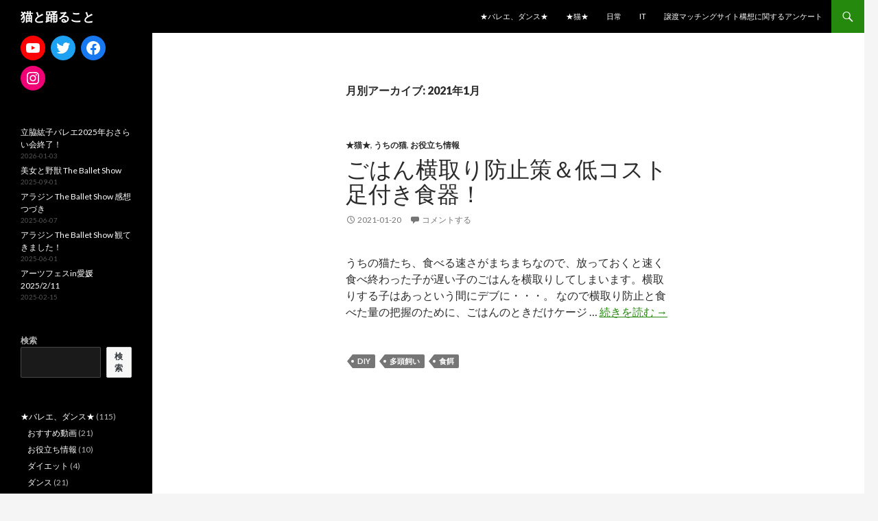

--- FILE ---
content_type: text/html; charset=UTF-8
request_url: http://lifewithcats.fun/date/2021/01/
body_size: 11766
content:
<!DOCTYPE html>
<!--[if IE 7]>
<html class="ie ie7" lang="ja">
<![endif]-->
<!--[if IE 8]>
<html class="ie ie8" lang="ja">
<![endif]-->
<!--[if !(IE 7) & !(IE 8)]><!-->
<html lang="ja">
<!--<![endif]-->
<head>

	<!--GoogleAnalyticsここから-->
	<!-- Google tag (gtag.js) -->
	<script async src="https://www.googletagmanager.com/gtag/js?id=G-TTE05Y7DXE"></script>
	<script>
	  window.dataLayer = window.dataLayer || [];
	  function gtag(){dataLayer.push(arguments);}
	  gtag('js', new Date());

	  gtag('config', 'G-TTE05Y7DXE');
	</script>
	<!--GoogleAnalyticsここまで-->
	
	<meta charset="UTF-8">
	<meta name="viewport" content="width=device-width">
	<title>1月, 2021 | 猫と踊ること</title>
	<link rel="profile" href="https://gmpg.org/xfn/11">
	<link rel="pingback" href="http://lifewithcats.fun/xmlrpc.php">
	<!--[if lt IE 9]>
	<script src="http://lifewithcats.fun/wp-content/themes/twentyfourteen/js/html5.js?ver=3.7.0"></script>
	<![endif]-->
	<meta name='robots' content='max-image-preview:large' />

<!-- All in One SEO Pack 3.3.4 によって Michael Torbert の Semper Fi Web Design[643,668] -->

<meta name="keywords"  content="diy,多頭飼い,食餌,★猫★,うちの猫,お役立ち情報" />
<meta name="robots" content="noindex,follow" />

<script type="application/ld+json" class="aioseop-schema">{"@context":"https://schema.org","@graph":[{"@type":"Organization","@id":"http://lifewithcats.fun/#organization","url":"http://lifewithcats.fun/","name":"\u732b\u3068\u8e0a\u308b\u3053\u3068","sameAs":[]},{"@type":"WebSite","@id":"http://lifewithcats.fun/#website","url":"http://lifewithcats.fun/","name":"\u732b\u3068\u8e0a\u308b\u3053\u3068","publisher":{"@id":"http://lifewithcats.fun/#organization"},"potentialAction":{"@type":"SearchAction","target":"http://lifewithcats.fun/?s={search_term_string}","query-input":"required name=search_term_string"}},{"@type":"CollectionPage","@id":"http://lifewithcats.fun/date/2026/01/#collectionpage","url":"http://lifewithcats.fun/date/2026/01/","inLanguage":"ja","name":"\u6708\u5225: 1\u6708 2021","isPartOf":{"@id":"http://lifewithcats.fun/#website"}}]}</script>
<link rel="canonical" href="http://lifewithcats.fun/date/2021/01/" />
			<script type="text/javascript" >
				window.ga=window.ga||function(){(ga.q=ga.q||[]).push(arguments)};ga.l=+new Date;
				ga('create', 'G-TTE05Y7DXE', 'auto');
				// Plugins
				
				ga('send', 'pageview');
			</script>
			<script async src="https://www.google-analytics.com/analytics.js"></script>
			<!-- All in One SEO Pack -->
<link rel='dns-prefetch' href='//fonts.googleapis.com' />
<link rel='dns-prefetch' href='//s.w.org' />
<link href='https://fonts.gstatic.com' crossorigin rel='preconnect' />
<link rel="alternate" type="application/rss+xml" title="猫と踊ること &raquo; フィード" href="http://lifewithcats.fun/feed/" />
<link rel="alternate" type="application/rss+xml" title="猫と踊ること &raquo; コメントフィード" href="http://lifewithcats.fun/comments/feed/" />
		<script>
			window._wpemojiSettings = {"baseUrl":"https:\/\/s.w.org\/images\/core\/emoji\/13.1.0\/72x72\/","ext":".png","svgUrl":"https:\/\/s.w.org\/images\/core\/emoji\/13.1.0\/svg\/","svgExt":".svg","source":{"concatemoji":"http:\/\/lifewithcats.fun\/wp-includes\/js\/wp-emoji-release.min.js?ver=5.8.12"}};
			!function(e,a,t){var n,r,o,i=a.createElement("canvas"),p=i.getContext&&i.getContext("2d");function s(e,t){var a=String.fromCharCode;p.clearRect(0,0,i.width,i.height),p.fillText(a.apply(this,e),0,0);e=i.toDataURL();return p.clearRect(0,0,i.width,i.height),p.fillText(a.apply(this,t),0,0),e===i.toDataURL()}function c(e){var t=a.createElement("script");t.src=e,t.defer=t.type="text/javascript",a.getElementsByTagName("head")[0].appendChild(t)}for(o=Array("flag","emoji"),t.supports={everything:!0,everythingExceptFlag:!0},r=0;r<o.length;r++)t.supports[o[r]]=function(e){if(!p||!p.fillText)return!1;switch(p.textBaseline="top",p.font="600 32px Arial",e){case"flag":return s([127987,65039,8205,9895,65039],[127987,65039,8203,9895,65039])?!1:!s([55356,56826,55356,56819],[55356,56826,8203,55356,56819])&&!s([55356,57332,56128,56423,56128,56418,56128,56421,56128,56430,56128,56423,56128,56447],[55356,57332,8203,56128,56423,8203,56128,56418,8203,56128,56421,8203,56128,56430,8203,56128,56423,8203,56128,56447]);case"emoji":return!s([10084,65039,8205,55357,56613],[10084,65039,8203,55357,56613])}return!1}(o[r]),t.supports.everything=t.supports.everything&&t.supports[o[r]],"flag"!==o[r]&&(t.supports.everythingExceptFlag=t.supports.everythingExceptFlag&&t.supports[o[r]]);t.supports.everythingExceptFlag=t.supports.everythingExceptFlag&&!t.supports.flag,t.DOMReady=!1,t.readyCallback=function(){t.DOMReady=!0},t.supports.everything||(n=function(){t.readyCallback()},a.addEventListener?(a.addEventListener("DOMContentLoaded",n,!1),e.addEventListener("load",n,!1)):(e.attachEvent("onload",n),a.attachEvent("onreadystatechange",function(){"complete"===a.readyState&&t.readyCallback()})),(n=t.source||{}).concatemoji?c(n.concatemoji):n.wpemoji&&n.twemoji&&(c(n.twemoji),c(n.wpemoji)))}(window,document,window._wpemojiSettings);
		</script>
		<style>
img.wp-smiley,
img.emoji {
	display: inline !important;
	border: none !important;
	box-shadow: none !important;
	height: 1em !important;
	width: 1em !important;
	margin: 0 .07em !important;
	vertical-align: -0.1em !important;
	background: none !important;
	padding: 0 !important;
}
</style>
	<link rel='stylesheet' id='wp-block-library-css'  href='http://lifewithcats.fun/wp-includes/css/dist/block-library/style.min.css?ver=5.8.12' media='all' />
<style id='wp-block-library-theme-inline-css'>
#start-resizable-editor-section{display:none}.wp-block-audio figcaption{color:#555;font-size:13px;text-align:center}.is-dark-theme .wp-block-audio figcaption{color:hsla(0,0%,100%,.65)}.wp-block-code{font-family:Menlo,Consolas,monaco,monospace;color:#1e1e1e;padding:.8em 1em;border:1px solid #ddd;border-radius:4px}.wp-block-embed figcaption{color:#555;font-size:13px;text-align:center}.is-dark-theme .wp-block-embed figcaption{color:hsla(0,0%,100%,.65)}.blocks-gallery-caption{color:#555;font-size:13px;text-align:center}.is-dark-theme .blocks-gallery-caption{color:hsla(0,0%,100%,.65)}.wp-block-image figcaption{color:#555;font-size:13px;text-align:center}.is-dark-theme .wp-block-image figcaption{color:hsla(0,0%,100%,.65)}.wp-block-pullquote{border-top:4px solid;border-bottom:4px solid;margin-bottom:1.75em;color:currentColor}.wp-block-pullquote__citation,.wp-block-pullquote cite,.wp-block-pullquote footer{color:currentColor;text-transform:uppercase;font-size:.8125em;font-style:normal}.wp-block-quote{border-left:.25em solid;margin:0 0 1.75em;padding-left:1em}.wp-block-quote cite,.wp-block-quote footer{color:currentColor;font-size:.8125em;position:relative;font-style:normal}.wp-block-quote.has-text-align-right{border-left:none;border-right:.25em solid;padding-left:0;padding-right:1em}.wp-block-quote.has-text-align-center{border:none;padding-left:0}.wp-block-quote.is-large,.wp-block-quote.is-style-large{border:none}.wp-block-search .wp-block-search__label{font-weight:700}.wp-block-group.has-background{padding:1.25em 2.375em;margin-top:0;margin-bottom:0}.wp-block-separator{border:none;border-bottom:2px solid;margin-left:auto;margin-right:auto;opacity:.4}.wp-block-separator:not(.is-style-wide):not(.is-style-dots){width:100px}.wp-block-separator.has-background:not(.is-style-dots){border-bottom:none;height:1px}.wp-block-separator.has-background:not(.is-style-wide):not(.is-style-dots){height:2px}.wp-block-table thead{border-bottom:3px solid}.wp-block-table tfoot{border-top:3px solid}.wp-block-table td,.wp-block-table th{padding:.5em;border:1px solid;word-break:normal}.wp-block-table figcaption{color:#555;font-size:13px;text-align:center}.is-dark-theme .wp-block-table figcaption{color:hsla(0,0%,100%,.65)}.wp-block-video figcaption{color:#555;font-size:13px;text-align:center}.is-dark-theme .wp-block-video figcaption{color:hsla(0,0%,100%,.65)}.wp-block-template-part.has-background{padding:1.25em 2.375em;margin-top:0;margin-bottom:0}#end-resizable-editor-section{display:none}
</style>
<link rel='stylesheet' id='toc-screen-css'  href='http://lifewithcats.fun/wp-content/plugins/table-of-contents-plus/screen.min.css?ver=2106' media='all' />
<link rel='stylesheet' id='SFSImainCss-css'  href='http://lifewithcats.fun/wp-content/plugins/ultimate-social-media-icons/css/sfsi-style.css?ver=5.8.12' media='all' />
<link rel='stylesheet' id='twentyfourteen-lato-css'  href='https://fonts.googleapis.com/css?family=Lato%3A300%2C400%2C700%2C900%2C300italic%2C400italic%2C700italic&#038;subset=latin%2Clatin-ext&#038;display=fallback' media='all' />
<link rel='stylesheet' id='genericons-css'  href='http://lifewithcats.fun/wp-content/themes/twentyfourteen/genericons/genericons.css?ver=3.0.3' media='all' />
<link rel='stylesheet' id='twentyfourteen-style-css'  href='http://lifewithcats.fun/wp-content/themes/twentyfourteen/style.css?ver=20190507' media='all' />
<link rel='stylesheet' id='twentyfourteen-block-style-css'  href='http://lifewithcats.fun/wp-content/themes/twentyfourteen/css/blocks.css?ver=20190102' media='all' />
<!--[if lt IE 9]>
<link rel='stylesheet' id='twentyfourteen-ie-css'  href='http://lifewithcats.fun/wp-content/themes/twentyfourteen/css/ie.css?ver=20140701' media='all' />
<![endif]-->
<script src='http://lifewithcats.fun/wp-includes/js/jquery/jquery.min.js?ver=3.6.0' id='jquery-core-js'></script>
<script src='http://lifewithcats.fun/wp-includes/js/jquery/jquery-migrate.min.js?ver=3.3.2' id='jquery-migrate-js'></script>
<link rel="https://api.w.org/" href="http://lifewithcats.fun/wp-json/" /><link rel="EditURI" type="application/rsd+xml" title="RSD" href="http://lifewithcats.fun/xmlrpc.php?rsd" />
<link rel="wlwmanifest" type="application/wlwmanifest+xml" href="http://lifewithcats.fun/wp-includes/wlwmanifest.xml" /> 
<meta name="generator" content="WordPress 5.8.12" />
<meta name="follow.[base64]" content="YRr0EmbARPXtkbJ762Ze"/><link rel="icon" href="http://lifewithcats.fun/wp-content/uploads/2020/01/cropped-アイコン-32x32.png" sizes="32x32" />
<link rel="icon" href="http://lifewithcats.fun/wp-content/uploads/2020/01/cropped-アイコン-192x192.png" sizes="192x192" />
<link rel="apple-touch-icon" href="http://lifewithcats.fun/wp-content/uploads/2020/01/cropped-アイコン-180x180.png" />
<meta name="msapplication-TileImage" content="http://lifewithcats.fun/wp-content/uploads/2020/01/cropped-アイコン-270x270.png" />
	
	<!--GoogleAdsenseここから-->
	<script async src="https://pagead2.googlesyndication.com/pagead/js/adsbygoogle.js?client=ca-pub-4676970707912661"
		 crossorigin="anonymous"></script>
	<!--GoogleAdsenseここまで-->
</head>

<body class="archive date wp-embed-responsive masthead-fixed list-view full-width footer-widgets">
<div id="page" class="hfeed site">
	
	<header id="masthead" class="site-header" role="banner">
		<div class="header-main">
			<h1 class="site-title"><a href="http://lifewithcats.fun/" rel="home">猫と踊ること</a></h1>

			<div class="search-toggle">
				<a href="#search-container" class="screen-reader-text" aria-expanded="false" aria-controls="search-container">検索</a>
			</div>

			<nav id="primary-navigation" class="site-navigation primary-navigation" role="navigation">
				<button class="menu-toggle">メインメニュー</button>
				<a class="screen-reader-text skip-link" href="#content">コンテンツへスキップ</a>
				<div class="menu-%e3%83%98%e3%83%83%e3%83%80%e3%83%bc%e3%83%a1%e3%83%8b%e3%83%a5%e3%83%bc-container"><ul id="primary-menu" class="nav-menu"><li id="menu-item-6852" class="menu-item menu-item-type-taxonomy menu-item-object-category menu-item-6852"><a href="http://lifewithcats.fun/category/%e3%83%90%e3%83%ac%e3%82%a8%e3%80%81%e3%83%80%e3%83%b3%e3%82%b9/">★バレエ、ダンス★</a></li>
<li id="menu-item-6853" class="menu-item menu-item-type-taxonomy menu-item-object-category menu-item-6853"><a href="http://lifewithcats.fun/category/%e7%8c%ab/">★猫★</a></li>
<li id="menu-item-6854" class="menu-item menu-item-type-taxonomy menu-item-object-category menu-item-6854"><a href="http://lifewithcats.fun/category/%e6%97%a5%e5%b8%b8/">日常</a></li>
<li id="menu-item-6855" class="menu-item menu-item-type-taxonomy menu-item-object-category menu-item-6855"><a href="http://lifewithcats.fun/category/it/">IT</a></li>
<li id="menu-item-6429" class="menu-item menu-item-type-post_type menu-item-object-page menu-item-6429"><a href="http://lifewithcats.fun/questionnaire/">譲渡マッチングサイト構想に関するアンケート</a></li>
</ul></div>			</nav>
		</div>

		<div id="search-container" class="search-box-wrapper hide">
			<div class="search-box">
				<form role="search" method="get" class="search-form" action="http://lifewithcats.fun/">
				<label>
					<span class="screen-reader-text">検索:</span>
					<input type="search" class="search-field" placeholder="検索&hellip;" value="" name="s" />
				</label>
				<input type="submit" class="search-submit" value="検索" />
			</form>			</div>
		</div>
	</header><!-- #masthead -->

	<div id="main" class="site-main">

	<section id="primary" class="content-area">
		<div id="content" class="site-content" role="main">

			
			<header class="page-header">
				<h1 class="page-title">
					月別アーカイブ: 2021年1月				</h1>
			</header><!-- .page-header -->

				
<article id="post-1307" class="post-1307 post type-post status-publish format-standard hentry category-388 category-187 category-188 tag-diy tag-293 tag-383">
	
	<header class="entry-header">
				<div class="entry-meta">
			<span class="cat-links"><a href="http://lifewithcats.fun/category/%e7%8c%ab/" rel="category tag">★猫★</a>, <a href="http://lifewithcats.fun/category/%e7%8c%ab/%e3%81%86%e3%81%a1%e3%81%ae%e7%8c%ab/" rel="category tag">うちの猫</a>, <a href="http://lifewithcats.fun/category/%e7%8c%ab/%e3%81%8a%e5%bd%b9%e7%ab%8b%e3%81%a1%e6%83%85%e5%a0%b1-%e7%8c%ab/" rel="category tag">お役立ち情報</a></span>
		</div>
			<h1 class="entry-title"><a href="http://lifewithcats.fun/abouttableware/1307/" rel="bookmark">ごはん横取り防止策＆低コスト足付き食器！</a></h1>
		<div class="entry-meta">
			<span class="entry-date"><a href="http://lifewithcats.fun/abouttableware/1307/" rel="bookmark"><time class="entry-date" datetime="2021-01-20T20:52:02+09:00">2021-01-20</time></a></span> <span class="byline"><span class="author vcard"><a class="url fn n" href="http://lifewithcats.fun/author/lifewithcats/" rel="author">lifewithcats</a></span></span>			<span class="comments-link"><a href="http://lifewithcats.fun/abouttableware/1307/#respond">コメントする</a></span>
						</div><!-- .entry-meta -->
	</header><!-- .entry-header -->

	
	
			<div class="entry-content">
<p>うちの猫たち、食べる速さがまちまちなので、放っておくと速く食べ終わった子が遅い子のごはんを横取りしてしまいます。横取りする子はあっという間にデブに・・・。 なので横取り防止と食べた量の把握のために、ごはんのときだけケージ &hellip; <a href="http://lifewithcats.fun/abouttableware/1307/" class="more-link">続きを読む <span class="screen-reader-text">ごはん横取り防止策＆低コスト足付き食器！</span> <span class="meta-nav">&rarr;</span></a></p>
</div><!-- .entry-content -->
		
	

	
	
	<footer class="entry-meta"><span class="tag-links"><a href="http://lifewithcats.fun/tag/diy/" rel="tag">DIY</a><a href="http://lifewithcats.fun/tag/%e5%a4%9a%e9%a0%ad%e9%a3%bc%e3%81%84/" rel="tag">多頭飼い</a><a href="http://lifewithcats.fun/tag/%e9%a3%9f%e9%a4%8c/" rel="tag">食餌</a></span></footer></article><!-- #post-1307 -->
		</div><!-- #content -->
	</section><!-- #primary -->

<div id="secondary">
	
	
		<div id="primary-sidebar" class="primary-sidebar widget-area" role="complementary">
		<aside id="block-6" class="widget widget_block">
<ul class="wp-block-social-links"><li class="wp-social-link wp-social-link-youtube wp-block-social-link"><a href="https://www.youtube.com/channel/UCCe1lqtfdyjhu9d19WXbCeQ" aria-label="YouTube: https://www.youtube.com/channel/UCCe1lqtfdyjhu9d19WXbCeQ"  class="wp-block-social-link-anchor"> <svg width="24" height="24" viewBox="0 0 24 24" version="1.1" xmlns="http://www.w3.org/2000/svg" role="img" aria-hidden="true" focusable="false"><path d="M21.8,8.001c0,0-0.195-1.378-0.795-1.985c-0.76-0.797-1.613-0.801-2.004-0.847c-2.799-0.202-6.997-0.202-6.997-0.202 h-0.009c0,0-4.198,0-6.997,0.202C4.608,5.216,3.756,5.22,2.995,6.016C2.395,6.623,2.2,8.001,2.2,8.001S2,9.62,2,11.238v1.517 c0,1.618,0.2,3.237,0.2,3.237s0.195,1.378,0.795,1.985c0.761,0.797,1.76,0.771,2.205,0.855c1.6,0.153,6.8,0.201,6.8,0.201 s4.203-0.006,7.001-0.209c0.391-0.047,1.243-0.051,2.004-0.847c0.6-0.607,0.795-1.985,0.795-1.985s0.2-1.618,0.2-3.237v-1.517 C22,9.62,21.8,8.001,21.8,8.001z M9.935,14.594l-0.001-5.62l5.404,2.82L9.935,14.594z"></path></svg></a></li>

<li class="wp-social-link wp-social-link-twitter wp-block-social-link"><a href="https://twitter.com/mdkwithcats" aria-label="Twitter: https://twitter.com/mdkwithcats"  class="wp-block-social-link-anchor"> <svg width="24" height="24" viewBox="0 0 24 24" version="1.1" xmlns="http://www.w3.org/2000/svg" role="img" aria-hidden="true" focusable="false"><path d="M22.23,5.924c-0.736,0.326-1.527,0.547-2.357,0.646c0.847-0.508,1.498-1.312,1.804-2.27 c-0.793,0.47-1.671,0.812-2.606,0.996C18.324,4.498,17.257,4,16.077,4c-2.266,0-4.103,1.837-4.103,4.103 c0,0.322,0.036,0.635,0.106,0.935C8.67,8.867,5.647,7.234,3.623,4.751C3.27,5.357,3.067,6.062,3.067,6.814 c0,1.424,0.724,2.679,1.825,3.415c-0.673-0.021-1.305-0.206-1.859-0.513c0,0.017,0,0.034,0,0.052c0,1.988,1.414,3.647,3.292,4.023 c-0.344,0.094-0.707,0.144-1.081,0.144c-0.264,0-0.521-0.026-0.772-0.074c0.522,1.63,2.038,2.816,3.833,2.85 c-1.404,1.1-3.174,1.756-5.096,1.756c-0.331,0-0.658-0.019-0.979-0.057c1.816,1.164,3.973,1.843,6.29,1.843 c7.547,0,11.675-6.252,11.675-11.675c0-0.178-0.004-0.355-0.012-0.531C20.985,7.47,21.68,6.747,22.23,5.924z"></path></svg></a></li>

<li class="wp-social-link wp-social-link-facebook wp-block-social-link"><a href="https://www.facebook.com/madoka.ito.39" aria-label="Facebook: https://www.facebook.com/madoka.ito.39"  class="wp-block-social-link-anchor"> <svg width="24" height="24" viewBox="0 0 24 24" version="1.1" xmlns="http://www.w3.org/2000/svg" role="img" aria-hidden="true" focusable="false"><path d="M12 2C6.5 2 2 6.5 2 12c0 5 3.7 9.1 8.4 9.9v-7H7.9V12h2.5V9.8c0-2.5 1.5-3.9 3.8-3.9 1.1 0 2.2.2 2.2.2v2.5h-1.3c-1.2 0-1.6.8-1.6 1.6V12h2.8l-.4 2.9h-2.3v7C18.3 21.1 22 17 22 12c0-5.5-4.5-10-10-10z"></path></svg></a></li>

<li class="wp-social-link wp-social-link-instagram wp-block-social-link"><a href="https://www.instagram.com/lifewithsweetestcats/" aria-label="Instagram: https://www.instagram.com/lifewithsweetestcats/"  class="wp-block-social-link-anchor"> <svg width="24" height="24" viewBox="0 0 24 24" version="1.1" xmlns="http://www.w3.org/2000/svg" role="img" aria-hidden="true" focusable="false"><path d="M12,4.622c2.403,0,2.688,0.009,3.637,0.052c0.877,0.04,1.354,0.187,1.671,0.31c0.42,0.163,0.72,0.358,1.035,0.673 c0.315,0.315,0.51,0.615,0.673,1.035c0.123,0.317,0.27,0.794,0.31,1.671c0.043,0.949,0.052,1.234,0.052,3.637 s-0.009,2.688-0.052,3.637c-0.04,0.877-0.187,1.354-0.31,1.671c-0.163,0.42-0.358,0.72-0.673,1.035 c-0.315,0.315-0.615,0.51-1.035,0.673c-0.317,0.123-0.794,0.27-1.671,0.31c-0.949,0.043-1.233,0.052-3.637,0.052 s-2.688-0.009-3.637-0.052c-0.877-0.04-1.354-0.187-1.671-0.31c-0.42-0.163-0.72-0.358-1.035-0.673 c-0.315-0.315-0.51-0.615-0.673-1.035c-0.123-0.317-0.27-0.794-0.31-1.671C4.631,14.688,4.622,14.403,4.622,12 s0.009-2.688,0.052-3.637c0.04-0.877,0.187-1.354,0.31-1.671c0.163-0.42,0.358-0.72,0.673-1.035 c0.315-0.315,0.615-0.51,1.035-0.673c0.317-0.123,0.794-0.27,1.671-0.31C9.312,4.631,9.597,4.622,12,4.622 M12,3 C9.556,3,9.249,3.01,8.289,3.054C7.331,3.098,6.677,3.25,6.105,3.472C5.513,3.702,5.011,4.01,4.511,4.511 c-0.5,0.5-0.808,1.002-1.038,1.594C3.25,6.677,3.098,7.331,3.054,8.289C3.01,9.249,3,9.556,3,12c0,2.444,0.01,2.751,0.054,3.711 c0.044,0.958,0.196,1.612,0.418,2.185c0.23,0.592,0.538,1.094,1.038,1.594c0.5,0.5,1.002,0.808,1.594,1.038 c0.572,0.222,1.227,0.375,2.185,0.418C9.249,20.99,9.556,21,12,21s2.751-0.01,3.711-0.054c0.958-0.044,1.612-0.196,2.185-0.418 c0.592-0.23,1.094-0.538,1.594-1.038c0.5-0.5,0.808-1.002,1.038-1.594c0.222-0.572,0.375-1.227,0.418-2.185 C20.99,14.751,21,14.444,21,12s-0.01-2.751-0.054-3.711c-0.044-0.958-0.196-1.612-0.418-2.185c-0.23-0.592-0.538-1.094-1.038-1.594 c-0.5-0.5-1.002-0.808-1.594-1.038c-0.572-0.222-1.227-0.375-2.185-0.418C14.751,3.01,14.444,3,12,3L12,3z M12,7.378 c-2.552,0-4.622,2.069-4.622,4.622S9.448,16.622,12,16.622s4.622-2.069,4.622-4.622S14.552,7.378,12,7.378z M12,15 c-1.657,0-3-1.343-3-3s1.343-3,3-3s3,1.343,3,3S13.657,15,12,15z M16.804,6.116c-0.596,0-1.08,0.484-1.08,1.08 s0.484,1.08,1.08,1.08c0.596,0,1.08-0.484,1.08-1.08S17.401,6.116,16.804,6.116z"></path></svg></a></li></ul>
</aside><aside id="block-2" class="widget widget_block widget_recent_entries"><ul class="wp-block-latest-posts__list has-dates wp-block-latest-posts"><li><a href="http://lifewithcats.fun/tatewakiballetperformance-7/7313/">立脇紘子バレエ2025年おさらい会終了！</a><time datetime="2026-01-03T16:59:40+09:00" class="wp-block-latest-posts__post-date">2026-01-03</time></li>
<li><a href="http://lifewithcats.fun/beautybeasttheballetshow/7304/">美女と野獣 The Ballet Show</a><time datetime="2025-09-01T01:02:16+09:00" class="wp-block-latest-posts__post-date">2025-09-01</time></li>
<li><a href="http://lifewithcats.fun/aladdintheballetshow-2/7287/">アラジン The Ballet Show 感想つづき</a><time datetime="2025-06-07T15:22:15+09:00" class="wp-block-latest-posts__post-date">2025-06-07</time></li>
<li><a href="http://lifewithcats.fun/aladdintheballetshow/7276/">アラジン The Ballet Show 観てきました！</a><time datetime="2025-06-01T17:28:22+09:00" class="wp-block-latest-posts__post-date">2025-06-01</time></li>
<li><a href="http://lifewithcats.fun/artsfestivalinehime/7267/">アーツフェスin愛媛 2025/2/11</a><time datetime="2025-02-15T15:23:21+09:00" class="wp-block-latest-posts__post-date">2025-02-15</time></li>
</ul></aside><aside id="block-5" class="widget widget_block widget_search"><form role="search" method="get" action="http://lifewithcats.fun/" class="wp-block-search__button-outside wp-block-search__text-button wp-block-search"><label for="wp-block-search__input-1" class="wp-block-search__label">検索</label><div class="wp-block-search__inside-wrapper"><input type="search" id="wp-block-search__input-1" class="wp-block-search__input" name="s" value="" placeholder=""  required /><button type="submit" class="wp-block-search__button ">検索</button></div></form></aside><aside id="block-4" class="widget widget_block widget_categories"><ul class="wp-block-categories-list wp-block-categories">	<li class="cat-item cat-item-622"><a href="http://lifewithcats.fun/category/%e3%83%90%e3%83%ac%e3%82%a8%e3%80%81%e3%83%80%e3%83%b3%e3%82%b9/">★バレエ、ダンス★</a> (115)
<ul class='children'>
	<li class="cat-item cat-item-391"><a href="http://lifewithcats.fun/category/%e3%83%90%e3%83%ac%e3%82%a8%e3%80%81%e3%83%80%e3%83%b3%e3%82%b9/%e3%81%8a%e3%81%99%e3%81%99%e3%82%81%e5%8b%95%e7%94%bb/">おすすめ動画</a> (21)
</li>
	<li class="cat-item cat-item-623"><a href="http://lifewithcats.fun/category/%e3%83%90%e3%83%ac%e3%82%a8%e3%80%81%e3%83%80%e3%83%b3%e3%82%b9/%e3%81%8a%e5%bd%b9%e7%ab%8b%e3%81%a1%e6%83%85%e5%a0%b1-%e3%83%90%e3%83%ac%e3%82%a8%e3%80%81%e3%83%80%e3%83%b3%e3%82%b9/">お役立ち情報</a> (10)
</li>
	<li class="cat-item cat-item-392"><a href="http://lifewithcats.fun/category/%e3%83%90%e3%83%ac%e3%82%a8%e3%80%81%e3%83%80%e3%83%b3%e3%82%b9/%e3%83%80%e3%82%a4%e3%82%a8%e3%83%83%e3%83%88/">ダイエット</a> (4)
</li>
	<li class="cat-item cat-item-393"><a href="http://lifewithcats.fun/category/%e3%83%90%e3%83%ac%e3%82%a8%e3%80%81%e3%83%80%e3%83%b3%e3%82%b9/%e3%83%80%e3%83%b3%e3%82%b9/">ダンス</a> (21)
</li>
	<li class="cat-item cat-item-394"><a href="http://lifewithcats.fun/category/%e3%83%90%e3%83%ac%e3%82%a8%e3%80%81%e3%83%80%e3%83%b3%e3%82%b9/%e3%83%90%e3%83%ac%e3%82%a8/">バレエ</a> (100)
</li>
	<li class="cat-item cat-item-395"><a href="http://lifewithcats.fun/category/%e3%83%90%e3%83%ac%e3%82%a8%e3%80%81%e3%83%80%e3%83%b3%e3%82%b9/%e3%83%9f%e3%83%a5%e3%83%bc%e3%82%b8%e3%82%ab%e3%83%ab/">ミュージカル</a> (2)
</li>
</ul>
</li>
	<li class="cat-item cat-item-388"><a href="http://lifewithcats.fun/category/%e7%8c%ab/">★猫★</a> (92)
<ul class='children'>
	<li class="cat-item cat-item-187"><a href="http://lifewithcats.fun/category/%e7%8c%ab/%e3%81%86%e3%81%a1%e3%81%ae%e7%8c%ab/">うちの猫</a> (79)
</li>
	<li class="cat-item cat-item-188"><a href="http://lifewithcats.fun/category/%e7%8c%ab/%e3%81%8a%e5%bd%b9%e7%ab%8b%e3%81%a1%e6%83%85%e5%a0%b1-%e7%8c%ab/">お役立ち情報</a> (19)
</li>
	<li class="cat-item cat-item-190"><a href="http://lifewithcats.fun/category/%e7%8c%ab/%e7%8c%ab%e3%81%8c%e4%b8%bb%e5%bd%b9%e3%81%ae%e5%ae%b6/">猫が主役の家</a> (7)
</li>
	<li class="cat-item cat-item-191"><a href="http://lifewithcats.fun/category/%e7%8c%ab/%e7%a4%be%e4%bc%9a%e5%95%8f%e9%a1%8c/">社会問題</a> (6)
</li>
</ul>
</li>
	<li class="cat-item cat-item-185"><a href="http://lifewithcats.fun/category/it/">IT</a> (13)
<ul class='children'>
	<li class="cat-item cat-item-138"><a href="http://lifewithcats.fun/category/it/excel/">Excel</a> (1)
</li>
	<li class="cat-item cat-item-139"><a href="http://lifewithcats.fun/category/it/googleadsense/">GoogleAdsense</a> (3)
</li>
	<li class="cat-item cat-item-140"><a href="http://lifewithcats.fun/category/it/google%e3%82%a2%e3%83%8a%e3%83%aa%e3%83%86%e3%82%a3%e3%82%af%e3%82%b9/">Googleアナリティクス</a> (1)
</li>
	<li class="cat-item cat-item-141"><a href="http://lifewithcats.fun/category/it/iphone/">iPhone</a> (1)
</li>
	<li class="cat-item cat-item-142"><a href="http://lifewithcats.fun/category/it/javascript/">JavaScript</a> (2)
</li>
	<li class="cat-item cat-item-143"><a href="http://lifewithcats.fun/category/it/wordpress/">WordPress</a> (6)
</li>
	<li class="cat-item cat-item-632"><a href="http://lifewithcats.fun/category/it/%e3%82%a2%e3%83%95%e3%82%a3%e3%83%aa%e3%82%a8%e3%82%a4%e3%83%88/">アフィリエイト</a> (1)
</li>
	<li class="cat-item cat-item-145"><a href="http://lifewithcats.fun/category/it/%e5%8b%95%e7%94%bb/">動画</a> (1)
</li>
</ul>
</li>
	<li class="cat-item cat-item-186"><a href="http://lifewithcats.fun/category/%e6%97%a5%e5%b8%b8/">日常</a> (55)
<ul class='children'>
	<li class="cat-item cat-item-389"><a href="http://lifewithcats.fun/category/%e6%97%a5%e5%b8%b8/%e8%80%83%e3%81%88%e3%81%94%e3%81%a8/">考えごと</a> (20)
</li>
	<li class="cat-item cat-item-390"><a href="http://lifewithcats.fun/category/%e6%97%a5%e5%b8%b8/%e9%a3%9f%e4%ba%8b/">食事</a> (6)
</li>
</ul>
</li>
</ul></aside><aside id="block-7" class="widget widget_block widget_archive"><ul class=" wp-block-archives-list wp-block-archives">	<li><a href='http://lifewithcats.fun/date/2026/01/'>2026年1月</a>&nbsp;(1)</li>
	<li><a href='http://lifewithcats.fun/date/2025/09/'>2025年9月</a>&nbsp;(1)</li>
	<li><a href='http://lifewithcats.fun/date/2025/06/'>2025年6月</a>&nbsp;(2)</li>
	<li><a href='http://lifewithcats.fun/date/2025/02/'>2025年2月</a>&nbsp;(1)</li>
	<li><a href='http://lifewithcats.fun/date/2025/01/'>2025年1月</a>&nbsp;(1)</li>
	<li><a href='http://lifewithcats.fun/date/2024/09/'>2024年9月</a>&nbsp;(1)</li>
	<li><a href='http://lifewithcats.fun/date/2024/06/'>2024年6月</a>&nbsp;(1)</li>
	<li><a href='http://lifewithcats.fun/date/2024/05/'>2024年5月</a>&nbsp;(1)</li>
	<li><a href='http://lifewithcats.fun/date/2023/12/'>2023年12月</a>&nbsp;(1)</li>
	<li><a href='http://lifewithcats.fun/date/2023/10/'>2023年10月</a>&nbsp;(1)</li>
	<li><a href='http://lifewithcats.fun/date/2023/07/'>2023年7月</a>&nbsp;(1)</li>
	<li><a href='http://lifewithcats.fun/date/2023/05/'>2023年5月</a>&nbsp;(1)</li>
	<li><a href='http://lifewithcats.fun/date/2023/04/'>2023年4月</a>&nbsp;(1)</li>
	<li><a href='http://lifewithcats.fun/date/2023/02/'>2023年2月</a>&nbsp;(2)</li>
	<li><a href='http://lifewithcats.fun/date/2022/12/'>2022年12月</a>&nbsp;(2)</li>
	<li><a href='http://lifewithcats.fun/date/2022/11/'>2022年11月</a>&nbsp;(1)</li>
	<li><a href='http://lifewithcats.fun/date/2022/10/'>2022年10月</a>&nbsp;(1)</li>
	<li><a href='http://lifewithcats.fun/date/2022/08/'>2022年8月</a>&nbsp;(1)</li>
	<li><a href='http://lifewithcats.fun/date/2022/07/'>2022年7月</a>&nbsp;(2)</li>
	<li><a href='http://lifewithcats.fun/date/2022/06/'>2022年6月</a>&nbsp;(1)</li>
	<li><a href='http://lifewithcats.fun/date/2022/04/'>2022年4月</a>&nbsp;(2)</li>
	<li><a href='http://lifewithcats.fun/date/2022/03/'>2022年3月</a>&nbsp;(2)</li>
	<li><a href='http://lifewithcats.fun/date/2022/02/'>2022年2月</a>&nbsp;(1)</li>
	<li><a href='http://lifewithcats.fun/date/2022/01/'>2022年1月</a>&nbsp;(3)</li>
	<li><a href='http://lifewithcats.fun/date/2021/12/'>2021年12月</a>&nbsp;(5)</li>
	<li><a href='http://lifewithcats.fun/date/2021/11/'>2021年11月</a>&nbsp;(8)</li>
	<li><a href='http://lifewithcats.fun/date/2021/10/'>2021年10月</a>&nbsp;(4)</li>
	<li><a href='http://lifewithcats.fun/date/2021/09/'>2021年9月</a>&nbsp;(12)</li>
	<li><a href='http://lifewithcats.fun/date/2021/08/'>2021年8月</a>&nbsp;(1)</li>
	<li><a href='http://lifewithcats.fun/date/2021/07/'>2021年7月</a>&nbsp;(1)</li>
	<li><a href='http://lifewithcats.fun/date/2021/06/'>2021年6月</a>&nbsp;(1)</li>
	<li><a href='http://lifewithcats.fun/date/2021/05/'>2021年5月</a>&nbsp;(4)</li>
	<li><a href='http://lifewithcats.fun/date/2021/04/'>2021年4月</a>&nbsp;(1)</li>
	<li><a href='http://lifewithcats.fun/date/2021/03/'>2021年3月</a>&nbsp;(3)</li>
	<li><a href='http://lifewithcats.fun/date/2021/02/'>2021年2月</a>&nbsp;(8)</li>
	<li><a href='http://lifewithcats.fun/date/2021/01/' aria-current="page">2021年1月</a>&nbsp;(1)</li>
	<li><a href='http://lifewithcats.fun/date/2020/10/'>2020年10月</a>&nbsp;(2)</li>
	<li><a href='http://lifewithcats.fun/date/2020/09/'>2020年9月</a>&nbsp;(4)</li>
	<li><a href='http://lifewithcats.fun/date/2020/08/'>2020年8月</a>&nbsp;(1)</li>
	<li><a href='http://lifewithcats.fun/date/2020/06/'>2020年6月</a>&nbsp;(1)</li>
	<li><a href='http://lifewithcats.fun/date/2020/05/'>2020年5月</a>&nbsp;(10)</li>
	<li><a href='http://lifewithcats.fun/date/2020/04/'>2020年4月</a>&nbsp;(7)</li>
	<li><a href='http://lifewithcats.fun/date/2020/03/'>2020年3月</a>&nbsp;(9)</li>
	<li><a href='http://lifewithcats.fun/date/2020/02/'>2020年2月</a>&nbsp;(18)</li>
	<li><a href='http://lifewithcats.fun/date/2020/01/'>2020年1月</a>&nbsp;(8)</li>
	<li><a href='http://lifewithcats.fun/date/2019/12/'>2019年12月</a>&nbsp;(1)</li>
	<li><a href='http://lifewithcats.fun/date/2019/11/'>2019年11月</a>&nbsp;(3)</li>
	<li><a href='http://lifewithcats.fun/date/2019/10/'>2019年10月</a>&nbsp;(1)</li>
	<li><a href='http://lifewithcats.fun/date/2019/08/'>2019年8月</a>&nbsp;(1)</li>
	<li><a href='http://lifewithcats.fun/date/2019/05/'>2019年5月</a>&nbsp;(3)</li>
	<li><a href='http://lifewithcats.fun/date/2019/04/'>2019年4月</a>&nbsp;(9)</li>
	<li><a href='http://lifewithcats.fun/date/2019/03/'>2019年3月</a>&nbsp;(3)</li>
	<li><a href='http://lifewithcats.fun/date/2019/02/'>2019年2月</a>&nbsp;(9)</li>
	<li><a href='http://lifewithcats.fun/date/2019/01/'>2019年1月</a>&nbsp;(9)</li>
	<li><a href='http://lifewithcats.fun/date/2018/12/'>2018年12月</a>&nbsp;(20)</li>
	<li><a href='http://lifewithcats.fun/date/2018/11/'>2018年11月</a>&nbsp;(47)</li>
	<li><a href='http://lifewithcats.fun/date/2018/10/'>2018年10月</a>&nbsp;(5)</li>
	<li><a href='http://lifewithcats.fun/date/2018/09/'>2018年9月</a>&nbsp;(7)</li>
</ul></aside>	</div><!-- #primary-sidebar -->
	</div><!-- #secondary -->

		</div><!-- #main -->

		<footer id="colophon" class="site-footer" role="contentinfo">

			
<div id="supplementary">
	<div id="footer-sidebar" class="footer-sidebar widget-area" role="complementary">
		<aside id="sfsi-widget-3" class="widget sfsi"><h1 class="widget-title">Please follow &#038; like us :)</h1>		<div class="sfsi_widget" data-position="widget" style="display:flex;flex-wrap:wrap;justify-content: left">
			<div id='sfsi_wDiv'></div>
			<div class="norm_row sfsi_wDiv "  style="width:225px;position:absolute;;text-align:left"><div style='width:40px; height:40px;margin-left:5px;margin-bottom:5px; ' class='sfsi_wicons shuffeldiv ' ><div class='inerCnt'><a class=' sficn' data-effect='fade_in' target='_blank'  href='' id='sfsiid_facebook' style='opacity:0.6'  ><img data-pin-nopin='true' alt='Facebook' title='Facebook' src='http://lifewithcats.fun/wp-content/plugins/ultimate-social-media-icons/images/icons_theme/default/default_facebook.png' width='40' height='40' style='' class='sfcm sfsi_wicon ' data-effect='fade_in'   /></a><div class="sfsi_tool_tip_2 fb_tool_bdr sfsiTlleft" style="width:62px ;opacity:0;z-index:-1;margin-left:-47.5px;" id="sfsiid_facebook"><span class="bot_arow bot_fb_arow"></span><div class="sfsi_inside"><div  class='icon3'><a target='_blank' href='https://www.facebook.com/sharer/sharer.php?u=http%3A%2F%2Flifewithcats.fun%2Fdate%2F2021%2F01' style='display:inline-block;'  > <img class='sfsi_wicon'  data-pin-nopin='true' width='auto' height='auto' alt='fb-share-icon' title='Facebook Share' src='http://lifewithcats.fun/wp-content/plugins/ultimate-social-media-icons/images/visit_icons/fbshare_bck.png'  /></a></div></div></div></div></div><div style='width:40px; height:40px;margin-left:5px;margin-bottom:5px; ' class='sfsi_wicons shuffeldiv ' ><div class='inerCnt'><a class=' sficn' data-effect='fade_in' target='_blank'  href='' id='sfsiid_twitter' style='opacity:0.6'  ><img data-pin-nopin='true' alt='Twitter' title='Twitter' src='http://lifewithcats.fun/wp-content/plugins/ultimate-social-media-icons/images/icons_theme/default/default_twitter.png' width='40' height='40' style='' class='sfcm sfsi_wicon ' data-effect='fade_in'   /></a><div class="sfsi_tool_tip_2 twt_tool_bdr sfsiTlleft" style="width:59px ;opacity:0;z-index:-1;margin-left:-46px;" id="sfsiid_twitter"><span class="bot_arow bot_twt_arow"></span><div class="sfsi_inside"><div  class='icon2'><div class='sf_twiter' style='display: inline-block;vertical-align: middle;width: auto;'>
						<a target='_blank' href='https://twitter.com/intent/tweet?text=%40mdkwithcats+http://lifewithcats.fun/date/2021/01' style='display:inline-block' >
							<img data-pin-nopin= true width='auto' class='sfsi_wicon' src='http://lifewithcats.fun/wp-content/plugins/ultimate-social-media-icons/images/visit_icons/en_US_Tweet.svg' alt='Tweet' title='Tweet' >
						</a>
					</div></div></div></div></div></div><div style='width:40px; height:40px;margin-left:5px;margin-bottom:5px; ' class='sfsi_wicons shuffeldiv ' ><div class='inerCnt'><a class=' sficn' data-effect='fade_in' target='_blank'  href='https://api.follow.it/widgets/icon/[base64]/OA==/' id='sfsiid_email' style='opacity:0.6'  ><img data-pin-nopin='true' alt='Follow by Email' title='Follow by Email' src='http://lifewithcats.fun/wp-content/plugins/ultimate-social-media-icons/images/icons_theme/default/default_email.png' width='40' height='40' style='' class='sfcm sfsi_wicon ' data-effect='fade_in'   /></a></div></div><div style='width:40px; height:40px;margin-left:5px;margin-bottom:5px; ' class='sfsi_wicons shuffeldiv ' ><div class='inerCnt'><a class=' sficn' data-effect='fade_in' target='_blank'  href='https://lifewithcats.fun/feed/' id='sfsiid_rss' style='opacity:0.6'  ><img data-pin-nopin='true' alt='RSS' title='RSS' src='http://lifewithcats.fun/wp-content/plugins/ultimate-social-media-icons/images/icons_theme/default/default_rss.png' width='40' height='40' style='' class='sfcm sfsi_wicon ' data-effect='fade_in'   /></a></div></div></div ><div id="sfsi_holder" class="sfsi_holders" style="position: relative; float: left;width:100%;z-index:-1;"></div ><script>window.addEventListener("sfsi_functions_loaded", function() 
			{
				if (typeof sfsi_widget_set == "function") {
					sfsi_widget_set();
				}
			}); </script>			<div style="clear: both;"></div>
		</div>
	</aside>	</div><!-- #footer-sidebar -->
</div><!-- #supplementary -->

			<div class="site-info">
												<a href="https://ja.wordpress.org/" class="imprint">
					Proudly powered by WordPress				</a>
			</div><!-- .site-info -->
		</footer><!-- #colophon -->
	</div><!-- #page -->

	<script>
window.addEventListener('sfsi_functions_loaded', function() {
    if (typeof sfsi_responsive_toggle == 'function') {
        sfsi_responsive_toggle(0);
        // console.log('sfsi_responsive_toggle');

    }
})
</script>
    <script>
        window.addEventListener('sfsi_functions_loaded', function() {
            if (typeof sfsi_plugin_version == 'function') {
                sfsi_plugin_version(2.63);
            }
        });

        function sfsi_processfurther(ref) {
            var feed_id = '[base64]';
            var feedtype = 8;
            var email = jQuery(ref).find('input[name="email"]').val();
            var filter = /^([a-zA-Z0-9_\.\-])+\@(([a-zA-Z0-9\-])+\.)+([a-zA-Z0-9]{2,4})+$/;
            if ((email != "Enter your email") && (filter.test(email))) {
                if (feedtype == "8") {
                    var url = "https://api.follow.it/subscription-form/" + feed_id + "/" + feedtype;
                    window.open(url, "popupwindow", "scrollbars=yes,width=1080,height=760");
                    return true;
                }
            } else {
                alert("Please enter email address");
                jQuery(ref).find('input[name="email"]').focus();
                return false;
            }
        }
    </script>
    <style type="text/css" aria-selected="true">
        .sfsi_subscribe_Popinner {
            width: 100% !important;

            height: auto !important;

            padding: 18px 0px !important;

            background-color: #ffffff !important;

        }

        .sfsi_subscribe_Popinner form {

            margin: 0 20px !important;

        }

        .sfsi_subscribe_Popinner h5 {

            font-family: Helvetica,Arial,sans-serif !important;

            font-weight: bold !important;

            color: #000000 !important;

            font-size: 16px !important;

            text-align: center !important;

            margin: 0 0 10px !important;

            padding: 0 !important;

        }

        .sfsi_subscription_form_field {

            margin: 5px 0 !important;

            width: 100% !important;

            display: inline-flex;

            display: -webkit-inline-flex;

        }

        .sfsi_subscription_form_field input {

            width: 100% !important;

            padding: 10px 0px !important;

        }

        .sfsi_subscribe_Popinner input[type=email] {

            font-family: Helvetica,Arial,sans-serif !important;

            font-style: normal !important;

            color:  !important;

            font-size: 14px !important;

            text-align: center !important;

        }

        .sfsi_subscribe_Popinner input[type=email]::-webkit-input-placeholder {

            font-family: Helvetica,Arial,sans-serif !important;

            font-style: normal !important;

            color:  !important;

            font-size: 14px !important;

            text-align: center !important;

        }

        .sfsi_subscribe_Popinner input[type=email]:-moz-placeholder {
            /* Firefox 18- */

            font-family: Helvetica,Arial,sans-serif !important;

            font-style: normal !important;

            color:  !important;

            font-size: 14px !important;

            text-align: center !important;

        }

        .sfsi_subscribe_Popinner input[type=email]::-moz-placeholder {
            /* Firefox 19+ */

            font-family: Helvetica,Arial,sans-serif !important;

            font-style: normal !important;

            color:  !important;

            font-size: 14px !important;

            text-align: center !important;

        }

        .sfsi_subscribe_Popinner input[type=email]:-ms-input-placeholder {

            font-family: Helvetica,Arial,sans-serif !important;

            font-style: normal !important;

            color:  !important;

            font-size: 14px !important;

            text-align: center !important;

        }

        .sfsi_subscribe_Popinner input[type=submit] {

            font-family: Helvetica,Arial,sans-serif !important;

            font-weight: bold !important;

            color: #000000 !important;

            font-size: 16px !important;

            text-align: center !important;

            background-color: #dedede !important;

        }

        .sfsi_shortcode_container {
            float: left;
        }

        .sfsi_shortcode_container .norm_row .sfsi_wDiv {
            position: relative !important;
        }

        .sfsi_shortcode_container .sfsi_holders {
            display: none;
        }

            </style>

<script id='toc-front-js-extra'>
var tocplus = {"visibility_show":"show","visibility_hide":"hide","width":"Auto"};
</script>
<script src='http://lifewithcats.fun/wp-content/plugins/table-of-contents-plus/front.min.js?ver=2106' id='toc-front-js'></script>
<script src='http://lifewithcats.fun/wp-includes/js/jquery/ui/core.min.js?ver=1.12.1' id='jquery-ui-core-js'></script>
<script src='http://lifewithcats.fun/wp-content/plugins/ultimate-social-media-icons/js/shuffle/modernizr.custom.min.js?ver=5.8.12' id='SFSIjqueryModernizr-js'></script>
<script src='http://lifewithcats.fun/wp-content/plugins/ultimate-social-media-icons/js/shuffle/jquery.shuffle.min.js?ver=5.8.12' id='SFSIjqueryShuffle-js'></script>
<script src='http://lifewithcats.fun/wp-content/plugins/ultimate-social-media-icons/js/shuffle/random-shuffle-min.js?ver=5.8.12' id='SFSIjqueryrandom-shuffle-js'></script>
<script id='SFSICustomJs-js-extra'>
var sfsi_icon_ajax_object = {"ajax_url":"http:\/\/lifewithcats.fun\/wp-admin\/admin-ajax.php"};
var sfsi_icon_ajax_object = {"ajax_url":"http:\/\/lifewithcats.fun\/wp-admin\/admin-ajax.php","plugin_url":"http:\/\/lifewithcats.fun\/wp-content\/plugins\/ultimate-social-media-icons\/"};
</script>
<script src='http://lifewithcats.fun/wp-content/plugins/ultimate-social-media-icons/js/custom.js?ver=5.8.12' id='SFSICustomJs-js'></script>
<script src='http://lifewithcats.fun/wp-includes/js/imagesloaded.min.js?ver=4.1.4' id='imagesloaded-js'></script>
<script src='http://lifewithcats.fun/wp-includes/js/masonry.min.js?ver=4.2.2' id='masonry-js'></script>
<script src='http://lifewithcats.fun/wp-includes/js/jquery/jquery.masonry.min.js?ver=3.1.2b' id='jquery-masonry-js'></script>
<script src='http://lifewithcats.fun/wp-content/themes/twentyfourteen/js/functions.js?ver=20171218' id='twentyfourteen-script-js'></script>
<script src='http://lifewithcats.fun/wp-includes/js/wp-embed.min.js?ver=5.8.12' id='wp-embed-js'></script>
</body>
</html>


--- FILE ---
content_type: text/html; charset=utf-8
request_url: https://www.google.com/recaptcha/api2/aframe
body_size: 267
content:
<!DOCTYPE HTML><html><head><meta http-equiv="content-type" content="text/html; charset=UTF-8"></head><body><script nonce="2ehgVqA513MX6O5A6Xsc-A">/** Anti-fraud and anti-abuse applications only. See google.com/recaptcha */ try{var clients={'sodar':'https://pagead2.googlesyndication.com/pagead/sodar?'};window.addEventListener("message",function(a){try{if(a.source===window.parent){var b=JSON.parse(a.data);var c=clients[b['id']];if(c){var d=document.createElement('img');d.src=c+b['params']+'&rc='+(localStorage.getItem("rc::a")?sessionStorage.getItem("rc::b"):"");window.document.body.appendChild(d);sessionStorage.setItem("rc::e",parseInt(sessionStorage.getItem("rc::e")||0)+1);localStorage.setItem("rc::h",'1768960146938');}}}catch(b){}});window.parent.postMessage("_grecaptcha_ready", "*");}catch(b){}</script></body></html>